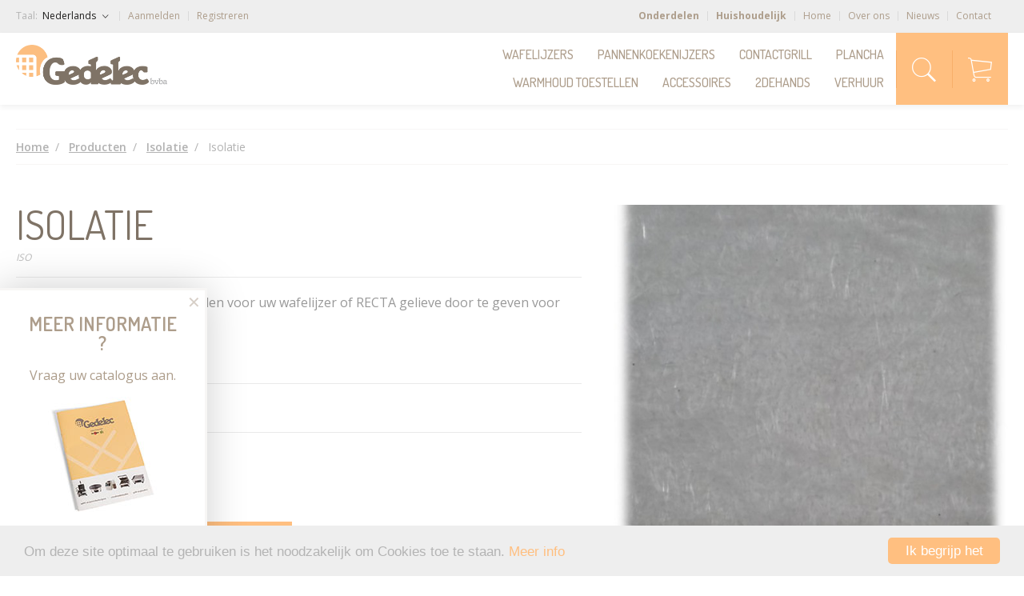

--- FILE ---
content_type: text/html;charset=UTF-8
request_url: https://www.gedelecshop.com/nl/producten/onderdelen/isolatie/isolatie/
body_size: 4959
content:
<!doctype html>
<html lang="nl">
<head>
	<meta charset="utf-8">
			<link rel="canonical" href="https://www.gedelecshop.com/nl/producten/onderdelen/isolatie/isolatie/"/>
	
				<title>Isolatie - Online Bestellen / Kopen - Gedelec</title>
    
		<meta name="description" content="Online bestellen / kopen Isolatie. Indien u isolatie wenst te bestellen voor uw wafelijzer of RECTA gelieve door te geven voor welk toestel.&nbsp;..."/>

	<meta property="og:type" content="article"/>
<meta property="og:site_name" content="Gedelec - Professionele wafelijzers sinds 1958"/>
<meta property="og:title" content="Isolatie - Online Bestellen / Kopen - Gedelec"/>
<meta property="og:description" content="Online bestellen / kopen Isolatie. Indien u isolatie wenst te bestellen voor uw wafelijzer of RECTA gelieve door te geven voor welk toestel.&nbsp;..."/>
<meta property="og:url" content="https://www.gedelecshop.com/nl/producten/onderdelen/isolatie/isolatie/"/>		<meta property="og:image" content="https://www.gedelecshop.com/media/img/products/ISO.jpg?type=resize&amp;w=900&amp;h=900"/>
<meta property="og:image" content="https://www.gedelecshop.com/media/img/tinypngopt/gebelec-logo@2x.png"/>	<meta name="viewport" content="width=device-width, initial-scale=1"><meta name="format-detection" content="telephone=no">
<meta name="robots" content="all">
<link rel="shortcut icon"    href="/modules/site/favicon.ico?v1" type="image/x-icon">
<link rel="apple-touch-icon" href="/modules/site/apple-touch-icon.png">
<link rel="apple-touch-icon" href="/modules/site/apple-touch-icon-57x57.png" sizes="57x57">
<link rel="apple-touch-icon" href="/modules/site/apple-touch-icon-72x72.png" sizes="72x72">
<link rel="apple-touch-icon" href="/modules/site/apple-touch-icon-76x76.png" sizes="76x76">
<link rel="apple-touch-icon" href="/modules/site/apple-touch-icon-114x114.png" sizes="114x114">
<link rel="apple-touch-icon" href="/modules/site/apple-touch-icon-120x120.png" sizes="120x120">
<link rel="apple-touch-icon" href="/modules/site/apple-touch-icon-144x144.png" sizes="144x144">
<link rel="apple-touch-icon" href="/modules/site/apple-touch-icon-152x152.png" sizes="152x152">
<link rel="apple-touch-icon" href="/modules/site/apple-touch-icon-180x180.png" sizes="180x180">	<link href="//fonts.googleapis.com/css?family=Open+Sans:400,600,700%7CDosis:400,500,600" rel="stylesheet" property="stylesheet">
	<link href="/modules/site/media/css/critical.min.css" rel="stylesheet" property="stylesheet">
	<link rel="stylesheet" href="https://cdn.jsdelivr.net/gh/fancyapps/fancybox@3.5.7/dist/jquery.fancybox.min.css" />
	<link rel="stylesheet" type="text/css" href="//cdn.jsdelivr.net/npm/slick-carousel@1.8.1/slick/slick.css"/>

	
		<script>//https://github.com/filamentgroup/loadCSS > The current state-of-the-art of loading CSS
			!function(e){"use strict"
			var n=function(n,t,o){function i(e){return f.body?e():void setTimeout(function(){i(e)})}var d,r,a,l,f=e.document,s=f.createElement("link"),u=o||"all"
			return t?d=t:(r=(f.body||f.getElementsByTagName("head")[0]).childNodes,d=r[r.length-1]),a=f.styleSheets,s.rel="stylesheet",s.href=n,s.media="only x",i(function(){d.parentNode.insertBefore(s,t?d:d.nextSibling)}),l=function(e){for(var n=s.href,t=a.length;t--;)if(a[t].href===n)return e()
			setTimeout(function(){l(e)})},s.addEventListener&&s.addEventListener("load",function(){this.media=u}),s.onloadcssdefined=l,l(function(){s.media!==u&&(s.media=u)}),s}
			"undefined"!=typeof exports?exports.loadCSS=n:e.loadCSS=n}("undefined"!=typeof global?global:this)
		</script>
	
	
		<script>loadCSS("/modules/site/media/css/style.min.css?v5");</script>
	
	<!-- Begin Cookie Consent plugin by Silktide - http://silktide.com/cookieconsent -->
	<script>
		window.cookieconsent_options = {
			"message"	: "Om deze site optimaal te gebruiken is het noodzakelijk om Cookies toe te staan.",
			"dismiss"	: "Ik begrijp het",
			"learnMore"	: "Meer info",
			"link"		: "/nl/klantenservice/cookies/",
			"theme"		: "dark-bottom"
		};
	</script>
	<script>
    (function(i,s,o,g,r,a,m){i['GoogleAnalyticsObject']=r;i[r]=i[r]||function(){
                (i[r].q=i[r].q||[]).push(arguments)},i[r].l=1*new Date();a=s.createElement(o),
            m=s.getElementsByTagName(o)[0];a.async=1;a.src=g;m.parentNode.insertBefore(a,m)
    })(window,document,'script','https://www.google-analytics.com/analytics.js','ga');
    ga('create', 'UA-87327169-1', 'auto');
    ga('send', 'pageview');
</script>


	<!-- Facebook Pixel Code -->

<!-- Facebook Verification Code -->
<meta name="facebook-domain-verification" content="eo7ve9v0ekktk8vtrdh6p71e0fitpw" />


<script>

    !function(f,b,e,v,n,t,s)

            {if(f.fbq)return;n=f.fbq=function(){n.callMethod?

            n.callMethod.apply(n,arguments):n.queue.push(arguments)};

            if(!f._fbq)f._fbq=n;n.push=n;n.loaded=!0;n.version='2.0';

            n.queue=[];t=b.createElement(e);t.async=!0;

            t.src=v;s=b.getElementsByTagName(e)[0];

            s.parentNode.insertBefore(t,s)}(window, document,'script',

        'https://connect.facebook.net/en_US/fbevents.js');

    fbq('init', '276961466640664');

    fbq('track', 'PageView');

</script>

<noscript><img height="1" width="1" style="display:none"

               src="https://www.facebook.com/tr?id=276961466640664&ev=PageView&noscript=1"

    /></noscript>

<!-- End Facebook Pixel Code --></head><body id="top" class="is-computer lay2640">

<nav id="menu" style="display:none;">
	<div class="nav-icon">
		<span></span><span></span><span></span><span></span><span></span><span></span>
	</div>
	<p class="title main">Gedelec Menu</p>
	<ul   ><li><a class='' href='/nl/producten/onderdelen/'>Onderdelen</a></li><li><a class='' href='/nl/producten/huishoudelijk/'>Huishoudelijk</a></li><li><a class='' href='/nl/home/'>Home</a></li><li><a class='' href='/nl/over-ons/'>Over ons</a></li><li><a class='' href='/nl/nieuws/'>Nieuws</a></li><li><a class='' href='/nl/contact/'>Contact</a></li><li><a class='' href='/nl/klantenservice/'></a></li></ul><hr /><ul>
					<li>
				<a href="/nl/aanmelden/">
					Aanmelden
				</a>
			</li><li>
				<a href="/nl/registratie/">
					Registreren
				</a>
			</li>
			</ul>
	<p class="title">Categories</p>
	<ul   class="menu"  ><li><a class='' href='/nl/producten/wafelijzers/'>Wafelijzers</a></li><li><a class='' href='/nl/producten/pannenkoekenijzers/'>Pannenkoekenijzers</a></li><li><a class='' href='/nl/producten/contactgrill/'>Contactgrill</a></li><li><a class='' href='/nl/producten/plancha/'>Plancha</a></li><li><a class='' href='/nl/producten/warmhoud-toestellen/'>Warmhoud toestellen</a></li><li><a class='' href='/nl/producten/accessoires/'>Accessoires</a></li><li><a class='' href='/nl/producten/2dehands/'>2dehands</a></li><li><a class='' href='/nl/producten/verhuur/'>Verhuur</a></li></ul>
</nav>
<div id="wrapper">
	<div class="infopop hide1023">
		<a class="close">&#x2715;</a><a class="open"><img src="/modules/site/media/img/ico-person-show.jpg" alt="show info" width="50" height="50"></a>
		<h3>Meer informatie ?</h3>
		<p>Vraag uw catalogus aan.</p>
		<p>&nbsp;<img src="/media/img/pics/original/brochure-nl.jpg"></p>
		<p class="links">
			<a class="knop full" href="/nl/gedelec/catalogus-of-bezoek/">Contacteer ons</a>
		</p>
	</div>
	<header class="no-blinking">
	<div class="header-top">
		<div class="container">
			<div class="row">
				<div class="col5">
					<div class="langs">
						<p>
							<span class="hide1023">Taal:&nbsp;</span><a class="langactive ionic">
																	Nederlands
															</a>
						</p><ul class="langmenu">
														<li><a href="/fr/">Français</a></li>							<li><a href="/en/">English</a></li>						</ul>
					</div><nav class="main right-side">
						<ul>
															<li>
									<a href="/nl/aanmelden/">
										Aanmelden
									</a>
								</li><li>
									<a href="/nl/registratie/">
										Registreren
									</a>
								</li>
													</ul>
					</nav>
				</div><div class="col7 text-right hide767 hide1023 other-side">
					<nav class="main"><ul   ><li><a class='' href='/nl/producten/onderdelen/'>Onderdelen</a></li><li><a class='' href='/nl/producten/huishoudelijk/'>Huishoudelijk</a></li><li><a class='' href='/nl/home/'>Home</a></li><li><a class='' href='/nl/over-ons/'>Over ons</a></li><li><a class='' href='/nl/nieuws/'>Nieuws</a></li><li><a class='' href='/nl/contact/'>Contact</a></li><li><a class='' href='/nl/klantenservice/'></a></li></ul></nav>
				</div><!--
				<a class="spareparts" href="">
									</a>-->
			</div>
		</div>
	</div><div class="header-bot">
		<div class="container">
			<div class="row no-margins no-change">
								<div class="col3">
					<a class="logo" href="/nl/" title="home - Gedelec">
						<img class="responsive" src="/modules/site/media/img/tinypngopt/gebelec-logo@2x.png" alt="Professionele wafelijzers sinds 1958 - Gedelec" width="189" height="50">
					</a>
				</div><div class="col9 text-right">
					<a id="basketwrapper" class="cart ionic" href="/nl/winkelmandje/">
						<span class="count">
</span>					</a><a class="search ionic"></a><nav class="cats hide1023"><ul   class="menu"  ><li><a class='' href='/nl/producten/wafelijzers/'>Wafelijzers</a></li><li><a class='' href='/nl/producten/pannenkoekenijzers/'>Pannenkoekenijzers</a></li><li><a class='' href='/nl/producten/contactgrill/'>Contactgrill</a></li><li><a class='' href='/nl/producten/plancha/'>Plancha</a></li><li><a class='' href='/nl/producten/warmhoud-toestellen/'>Warmhoud toestellen</a></li><li><a class='' href='/nl/producten/accessoires/'>Accessoires</a></li><li><a class='' href='/nl/producten/2dehands/'>2dehands</a></li><li><a class='' href='/nl/producten/verhuur/'>Verhuur</a></li></ul></nav><div id="nav-icon2" class="nav-icon">
						<span></span><span></span><span></span><span></span><span></span><span></span>
					</div>
				</div>
			</div>
		</div>
	</div><div class="header-search">
		<div class="container">
			<form class="row no-margins no-change" name="frm-search" method="GET" action="/nl/producten/" accept-charset="utf-8">
				<div class="col10">
					<p>
						<input type="search" name="s" value="" class="required" placeholder="Zoek producten...">
					</p>
				</div><div class="col2">
					<p><input class="knop full no-blinking" type="submit" value="Zoeken"></p>
				</div>
			</form>
		</div>
	</div>
</header>			<div class="container">	<div class="row breadcrumbs">
		<div class="col12">
			<ul itemscope itemtype="http://schema.org/BreadcrumbList"><li itemprop="itemListElement" itemscope itemtype="http://schema.org/ListItem"><a href="/nl/" itemprop="item"><span itemprop="name">Home</span></a><meta itemprop="position" content="1" /></li>									<li itemprop="itemListElement" itemscope itemtype="http://schema.org/ListItem"><a href="/nl/producten/" title="Producten" itemprop="item"><span itemprop="name">Producten</span></a><meta itemprop="position" content="2" /></li>																										<li itemprop="itemListElement" itemscope itemtype="http://schema.org/ListItem"><a href="/nl/producten/onderdelen/isolatie/" title="Isolatie" itemprop="item"><span itemprop="name">Isolatie</span></a><meta itemprop="position" content="3" /></li>				<li><span class="current">Isolatie</span></li></ul>
		</div>
	</div>
</div>		<main class="product">
					<div class="container">
	<div class="item row productdetail" itemscope="" itemtype="http://schema.org/Product">
		<div class="col7">
			<h1 itemprop="name" title="ISO">Isolatie<span style="display: block;font-size: 12px;padding-top: 10px;font-family: 'Open Sans',sans-serif;color: #bbb;font-style: italic;">ISO</span></h1>			<hr />
			<meta itemprop="description" content=" Indien u isolatie wenst te bestellen voor uw wafelijzer of RECTA gelieve door te geven voor welk toestel.&nbsp;    " />			<div class="itemtext">
				<p>Indien u isolatie wenst te bestellen voor uw wafelijzer of RECTA gelieve door te geven voor welk toestel.&nbsp;</p><p><br></p>
			</div>
			<hr />
			<p>
				<span style="color:green;">
											Leveringstermijn 24/48u
									</span>
			</p>
			<hr />
			<div class="productprice" itemprop="offers" itemtype="http://schema.org/Offer">
				<meta itemprop="priceCurrency" content="EUR" />
				<meta itemprop="price" content="25.00" />
				<meta itemprop="itemCondition" itemtype="http://schema.org/OfferItemCondition" content="http://schema.org/NewCondition"/>

				<input type="hidden" id="ourprice" name="ourprice" value="25" />

																												<p class="price mb-0">
											&euro;&nbsp;25,00
															</p>
				<p class="price-extra mb-0">
					<meta itemprop="availability" content="http://schema.org/InStock"/>
					<span style="color:green;">In voorraad</span>

					<span style="color:#b6b6b6;">
						Excl. BTW					</span>
				</p>
				<p class="d-block" style="margin-top: -10px;">
					<span style="font-size:12px;color:#b6b6b6;">
						&euro;&nbsp;30.25 Incl. BTW
					</span>
				</p>
			</div>
			<p class="productactions">
				<a class="knop full add-to-cart addProduct ionic" data-product="204">
					Voeg toe aan winkelmandje
				</a>
								<a class="question" href="/nl/contact/?info=Meer%20info%20over%20Isolatie">
					Vragen ?<br /><span class="orange">Contacteer ons</span>
				</a>
			</p>
					</div><div class="col5">
						
															<div class="slick-slider slick-item">
											<div>
							<a href="/media/img/products/ISO.jpg" data-fancybox="ISO" data-caption="Isolatie - ISO">
								<img class="responsive-full" src="/media/img/products/ISO.jpg?type=crop&amp;w=610&amp;h=610" alt="ISO - Isolatie" width="610" height="610" />
							</a>
						</div>
									</div>

				<div class="slick-slider-nav">
                    						<div class="slide-grid-item">
							<div class="slide-trigger active" data-slide="0">
								<img class="" src="/media/img/products/ISO.jpg?type=crop&amp;w=100&amp;h=100" alt="ISO - Isolatie" width="100" height="100" />
							</div>
						</div>
                    				</div>
					</div>
	</div>
</div>



			</main>
	<footer>
	<div class="footer-top">
		<div class="container">
			<div class="row pijlers-nl"><div class="col4"><p><img class="responsive" src="/modules/site/media/img/tinypngopt/ico-fgamma@2x.png" alt="ico" height="65">Ruim assortiment</p></div><div class="col4 text-center"><p><img class="responsive" src="/modules/site/media/img/tinypngopt/ico-fservice@2x.png" alt="ico" height="65"><span>Top service na verkoop</span></p></div><div class="col4 text-center"><p><img class="responsive" src="/modules/site/media/img/tinypngopt/ico-fdealers@2x.png" alt="ico" height="65">Altijd verdelers in de buurt</p></div></div>
		</div>
	</div>
	<div class="footer-mid">
		<div class="container">
			<div class="row"><div class="col3"><p class="title">Meer over Gedelec</p><nav><ul   ><li><a class='' href='/nl/contact/'>Contacteer ons</a></li><li><a class='' href='/nl/gedelec/catalogus-of-bezoek/'>Showroom</a></li><li><a class='' href='/nl/over-ons/'>Over ons</a></li><li><a class='' href='/nl/nieuws/'>Laatste nieuwtjes</a></li><li><a class='' href='/nl/gedelec/onderhoud/'>Onderhoud</a></li></ul></nav></div><div class="col3"><p class="title">Ons aanbod</p><nav><ul   class="menu"  ><li><a class='' href='/nl/producten/wafelijzers/'>Wafelijzers</a></li><li><a class='' href='/nl/producten/pannenkoekenijzers/'>Pannenkoekenijzers</a></li><li><a class='' href='/nl/producten/contactgrill/'>Contactgrill</a></li><li><a class='' href='/nl/producten/plancha/'>Plancha</a></li><li><a class='' href='/nl/producten/warmhoud-toestellen/'>Warmhoud toestellen</a></li><li><a class='' href='/nl/producten/accessoires/'>Accessoires</a></li><li><a class='' href='/nl/producten/2dehands/'>2dehands</a></li><li><a class='' href='/nl/producten/verhuur/'>Verhuur</a></li></ul></nav></div><div class="col3"><p class="title">Klantenservice</p><nav><ul   ><li><a class='' href='/nl/klantenservice/garantie/'>Garantie</a></li><li><a class='' href='/nl/klantenservice/algemene-voorwaarden/'>Algemene voorwaarden</a></li><li><a class='' href='/nl/klantenservice/privacy-policy/'>Privacy Policy</a></li><li><a class='' href='/nl/klantenservice/cookies/'>Cookies</a></li><li><a class='' href='/nl/klantenservice/transportkosten/'>Transportkosten</a></li></ul></nav></div><div class="col3"><p class="title">Blijf op de hoogte</p><ul class="social">
									<li>
										<a href="//www.facebook.com/gedelec" target="_blank" title="Facebook"><i class="socicon-facebook"></i></a>
									</li><li>
										<a href="https://twitter.com/MattMoerenhout" target="_blank" title="Twitter"><i class="socicon-twitter"></i></a>
									</li><li>
										<a href="//be.linkedin.com/in/matthieu-moerenhout-69588551" target="_blank" title="LinkedIn"><i class="socicon-linkedin"></i></a>
									</li><li>
										<a href="//www.pinterest.com/gedelec0812/" target="_blank" title="Pinterest"><i class="socicon-pinterest"></i></a>
									</li>
								</ul></div></div>
		</div>
	</div>
	<div class="footer-bot">
		<div class="container">
			<div class="row no-float"><div class="col6"><p>Copyright &copy; 2026 GEDELEC All rights reserved</p></div><div class="col6 text-right"><p><a href="/nl/disclaimer/">Disclaimer</a>|<a href="http://www.boa.be" title="Webdesign by BOA" target="_blank">Webdesign by BOA</a></p></div></div>
		</div>
	</div>
</footer></div>
<!--[if !IE]>-->
	<script src="//code.jquery.com/jquery-2.0.0.min.js"></script>
<!--<![endif]--><!--[if lte IE 9]>
	<script src="https://code.jquery.com/jquery-1.11.2.min.js"></script>
	<script src="/modules/site/media/js/jquery.placeholder.min.js" defer></script>
<![endif]-->
<script src="//ajax.aspnetcdn.com/ajax/jquery.validate/1.11.1/jquery.validate.min.js" defer></script>
<script type="text/javascript" src="//cdn.jsdelivr.net/npm/slick-carousel@1.8.1/slick/slick.min.js"></script>
<script src="https://cdn.jsdelivr.net/gh/fancyapps/fancybox@3.5.7/dist/jquery.fancybox.min.js"></script>

<script src="//cdnjs.cloudflare.com/ajax/libs/slideout/0.1.12/slideout.min.js" defer></script>
<script src="/modules/site/media/js/jquery.functions.js?v5" defer></script>
<script src="/modules/site/media/js/dist/jquery.functions.shop.js?v5" defer></script>
</body></html>

--- FILE ---
content_type: application/javascript
request_url: https://www.gedelecshop.com/modules/site/media/js/dist/jquery.functions.shop.js?v5
body_size: 2385
content:
function setup_addListProduct(){$(".productlist").length>0&&$(".productlist").on("click",".addListProduct",function(t){t.preventDefault();addProduct($(this).attr("data-product"),1)})}function setup_addProduct(){$(".productlist").length>0&&$(".productlist").on("click",".addListProduct",function(t){addProduct($(this).attr("data-product"),1)}),$(".productactions").length>0&&$(".productactions").on("click",".addProduct",function(t){addProduct($(this).attr("data-product"),1)})}function addProduct(t,e){$.ajax({dataType:"html",data:{m:"addProduct",product:t,number:e},complete:function(t){var e=t.responseText;-1==e.indexOf("3")&&-1==e.indexOf("stock")?shout(t.responseText,1e3,"green"):shout(t.responseText,2e3,"red"),getBox()}})}function getBox(){ie8?location.reload():$.ajax({dataType:"html",data:{m:"getBox"},complete:function(t){$("#basketwrapper").html(t.responseText)}})}function setup_productNumberChange(){$(".productNumberChange").length>0&&($("#overviewtabelwrapper").on("change",".productNumberChange",function(t){var e=$(this).attr("data-product"),a=$(this).val();$.ajax({data:{m:"updateCartRow",product:e,number:a},complete:function(t){var e=t.responseText;-1==e.indexOf("3")&&-1==e.indexOf("stock")||shout(t.responseText,1e3,"red"),getOverviewTable()}})}),$("#overviewtabelwrapper").on("click",".delCartRow",function(t){t.preventDefault(),removeItem($(this).attr("data-row"))}))}function getOverviewTable(){$.ajax({dataType:"html",data:{m:"getOverviewTable"},complete:function(t){$("#overviewtabelwrapper").html(t.responseText),$("#overviewtabelwrapper input[type=number]").number()}})}function removeItem(t){$.ajax({dataType:"html",data:{m:"removeItem",rowindex:t},complete:function(t){shout(t.responseText,1e3,"green"),getBox(),getOverviewTable()}})}function setup_checkout(){$(".checkoutStep").length>0&&$(".checkoutStep").on("click",function(t){t.preventDefault();var e=$(this).attr("data-type"),a=$(this).attr("data-step"),o=$(this);switch(a){case"2":handleCheckout2(o,e);break;case"3":handleCheckout3(o,e)}})}function handleCheckout2(t,e){if("normalDelivery"==e){var a=$("#remark_text").val(),o=$("#deliverySelect").val();$.ajax({dataType:"html",data:{m:"setDelivery",type:"normal",address:o,remark:a},complete:function(e){window.location=t.attr("href")}})}"kialaDelivery"==e&&$.ajax({dataType:"html",data:{m:"checkKiala"},complete:function(e){1==e.responseText?window.location=t.attr("href"):shout(e.responseText,2e3,"red")}}),"pickupDelivery"==e&&$.ajax({dataType:"html",data:{m:"setDelivery",type:"pickup"},complete:function(e){window.location=t.attr("href")}})}$(function(){setup_addProduct(),setup_productNumberChange(),setup_checkout()});

--- FILE ---
content_type: application/javascript
request_url: https://www.gedelecshop.com/modules/site/media/js/jquery.functions.js?v5
body_size: 19677
content:
var $root, ie8, lang;
var scr_width = window.innerWidth || document.documentElement.clientWidth;

var alertBox;
var alertCnt = 0;

var slideout = new Slideout({
	'panel'		: document.getElementById('wrapper'),
	'menu'		: document.getElementById('menu'),
	'padding'	: 256,
	'tolerance'	: 70,
	'touch'		: false
});

$(function() {
	'use strict';

	$root = $('html, body'); lang = $('html').prop('lang'); if($('html').hasClass('ie8')) ie8 = true;

	$.ajaxSetup({ //default ajax settings
		url	: '/ajax/',
		type: 'POST',
		data: {
			lang: lang
		}
	});

	$('body').imagesLoaded()
		.fail(function() { defaults.setup(); })
		.done(function(instance) { defaults.setup(); });

	if($().number) {
		$("input[type=number]").number();
	}

	if ($().placeholder) {
		$('input, textarea').placeholder();
	}

	$('.nav-icon').on('click', function()
	{
		if($('.nav-icon').hasClass('open')) {
			$('.nav-icon').toggleClass('open');
			slideout.toggle();
		} else {
			$('.nav-icon').toggleClass('open');
			setTimeout(function () {
				slideout.toggle();
			}, 300);
		}
	});

	$('header').on('click', '.search', function()
	{
		$(this).toggleClass('active');
		$('input[name="s"]').focus();
		$('.header-search').toggleClass('show');
	});

	$('.infopop')
		.on('click', '.open', function()
		{
			$('.infopop').toggleClass('show');
		})
		.on('click', '.close', function()
		{
			$('.infopop').removeClass('show');
		});

	if($().gridalicious)
	{
		$(".gridalicious").gridalicious({
			animate				: !0,
			selector			: ".col-3",
			width				: 340,
			gutter				: 0,
			animationOptions	: {queue:!0, speed:200, duration:300, effect:"fadeInOnAppear"}
		});
	}

	//GM autocomplete

	var autocomplete;

	if($('#dealersPcode').length)
	{
		$('form[name="frm-dealer"]').on('keyup keypress', function(e)
		{
			var keyCode = e.keyCode || e.which;

			if(keyCode === 13)
			{
				var firstResult = $(".pac-container .pac-item:first").text();

				if(firstResult) {
					var stringMatched = $(".pac-container .pac-item:first").find(".pac-item-query").text();
					firstResult = firstResult.replace(stringMatched, stringMatched+" ");
					//console.log(firstResult);
					$('input[name="dealer[pcode]"]').val(firstResult);
				} else {
					e.preventDefault();
					return false;
				}
			}
		}); //console.log('start');
		autocomplete = new google.maps.places.Autocomplete((document.getElementById('dealersPcode')), {
			types: ['geocode'],
		//	types: ['(cities)'],
			componentRestrictions: {
				country: $('select[name="dealer[country]"] option:selected').data('code2')
			}
		});
		autocomplete.addListener('place_changed', function()
		{
			var place = autocomplete.getPlace();
			//console.log(place);

			if(!place.geometry) { //User entered the name of a Place that was not suggested and pressed the Enter key, or the Place Details request failed.
			//	window.alert("No details available for input: '"+ place.name +"'");
				return;
			} else { //console.log(place.geometry.location.lat() +'/'+ place.geometry.location.lng());
				$('input[name="dealer[lat]"]').val(place.geometry.location.lat());
				$('input[name="dealer[lng]"]').val(place.geometry.location.lng());
			}
		});
		$('select[name="dealer[country]"]').on('change', function()
		{
			$('input[name="dealer[lat]"], input[name="dealer[lng]"], input[name="dealer[pcode]"]').val('');

			autocomplete.setComponentRestrictions({
				country: $('select[name="dealer[country]"] option:selected').data('code2')
			});

		});
		google.maps.event.addDomListener(window, 'load', initialize);
	}

	/**
	 * BASE stuff
	 */
	checkAlerts();		//check for alerts and shout them
	setShowTarget();	//set links with class 'showtargetbtn' and 'hidetargetbtn'
});

var defaults = (function() {
	'use strict';

	var setup = function()
	{
		resize(); window.onresize = resize;
		scroll(); window.onscroll = scroll;

		setup_slick();
		setup_forms();

		if(sessionStorage.firsttimepop == 1) {
			setTimeout(function() { $('.infopop').addClass('fade-in'); }, 1000);
		} else {
			sessionStorage.firsttimepop = 1;
			setTimeout(function() { $('.infopop').addClass('fade-in show'); }, 2000);
		}
	};
	var resize = function()
	{
		//console.log('resizing');

		scr_width = window.innerWidth || document.documentElement.clientWidth;
	};
	var scroll = function()
	{
		//console.log('scrolling');
	};

	return { setup: setup, resize: resize, scroll: scroll };
})();

/**
 * SETUP
 */
function setup_slick() {
	'use strict';

	if ($().slick)
	{
		//home banner
		$('.slick-home').on('init', function(event, slick) {
			$(slick.$slides[0]).find('.banner-txt').addClass('fade-in');
		});
		$('.slick-home').slick({
			arrows			: false,
		//	autoplay		: true,
		//	autoplaySpeed	: 5000,
		//	infinite		: false
		});
		$('.slick-home').on('beforeChange', function(event, slick, currentSlide, nextSlide) {
			$('.banner-txt').removeClass('fade-in');
		});
		$('.slick-home').on('afterChange', function(event, slick, currentSlide)
		{
			var current = $(slick.$slides[currentSlide]).data('index');

			$(slick.$slides[currentSlide]).find('.banner-txt').addClass('fade-in');
		});

		//item slider
		$('.slick-item').slick({
			arrows			: false,
			autoplay		: true,
			autoplaySpeed	: 3000,
			adaptiveHeight	: true
		});

        $('.slick-item').on('afterChange', function(event, slick, currentSlide, nextSlide){
            $('.slide-trigger').removeClass('active');

            var slideIndex = $(".slide-trigger[data-slide='" + currentSlide + "']");

            slideIndex.addClass('active');
        });

        $('.slick-slider-nav').on('click', '.slide-trigger', function () {
        	$('.slide-trigger').removeClass('active');
			var slideIndex = $(this).data('slide');

            $('.slick-item').slick('slickGoTo', slideIndex);
            $(this).addClass('active');
        });
	}
}

function setup_forms()
{
	if($('form').length)
	{
		jQuery.validator.setDefaults({
			errorPlacement	: function(a,b){},
			onkeyup			: false,
			ignoreTitle		: true,
			rules			: {
				'login[password]'			: { minlength: 8 },
				'passwordChange[current]'	: { minlength: 8 },
				'passwordChange[new]'		: { minlength: 8 },
				'passwordChange[confirm]'	: { equalTo: '#passwordChange_new' },
				's'							: { minlength: 3 },
				'editAccount[company]'		: {
					required: {
						depends: function(element) {
							return $('input[name="editAccount[btw]"]').val().length > 0;
						}
					}
				},
				'editAccount[btw]'			: {
					required: {
						depends: function(element) {
							return $('input[name="editAccount[company]"]').val().length > 0;
						}
					}
				}
			}
		});
		//$('form input:first').focus();
//base
		$('form[name="frm-contact"]').validate({
			submitHandler: function(form) { form.submit(); }
		});
		$('form[name="frm-search"]').validate({
			submitHandler: function(form) { form.submit(); }
		});
		$('form[name="frm-newsletter"]').validate({
			submitHandler: function(form) { form.submit(); }
		});
		/*$('form[name="frm-dealer"]').validate({
			submitHandler: function(form)
			{	//form.submit();
				$.ajax({
					dataType	: 'html',
					data		: {
						m		: 'getDealers',
						country	: $(form).find('select[name="dealer[country]"]').val(),
						pcode	: $(form).find('input[name="dealer[pcode]"]').val(),
						radius	: $(form).find('select[name="dealer[radius]"]').val(),
						lat		: $(form).find('input[name="dealer[lat]"]').val(),
						lng		: $(form).find('input[name="dealer[lng]"]').val()
					},
					complete	: function(data)
					{
						var answer = data.responseText;
						$("#result-dealers").html(answer);
					}
				});
			}
		});*/
//user
		$('form[name="frm-login"]').validate({
			submitHandler: function(form) { form.submit(); }
		});
		$('form[name="frm-register"]').validate({
			submitHandler: function(form) { form.submit(); }
		});
		$('form[name="frm-password-forget"]').validate({
			submitHandler: function(form) { form.submit(); }
		});
//account
		$('form[name="frm-password-change"]').validate({
			submitHandler: function(form) { form.submit(); }
		});
		$('form[name="frm-facturation"]').validate({
			submitHandler: function(form) { form.submit(); }
		});
		$('form[name="frm-delivery"]').validate({
			submitHandler: function(form) { form.submit(); }
		});
	}
}

/**
 * STUFF
 */
function checkAlerts()
{
	if($('#alerts').length)
	{
		$('#alerts p').each(function(key)
		{
			var type = $(this).attr('class');
			var text = $(this).text();

			setTimeout(function() { shout(text,5000,type); }, key*1000);
		});
	}
}
function shout(text, delay, type)
{
	//console.log(text);
	var cl = '';

	alertCnt++; //rise alert counter

	if(type) {
		var cl = ' class="'+ type +'"';
	}

	if(!alertBox) {
		$('body').append('<div id="alertBox" class="alertBox" />');
		alertBox = $('#alertBox');
	}

	alertBox.append('<div'+ cl +' id="alert'+ alertCnt +'"><p>'+ text +'</p></div>');

	var alert = $('#alert'+alertCnt);
	alert.hide().fadeIn('slow');

	setTimeout(function() {
		alert.animate({'opacity':0}, 'slow', function() { $(this).remove(); }); //,'height':0,'border-width':0,'margin':0
	}, delay);
}

function setShowTarget()
{
	$('main').on('click', '.showtargetbtn', function(e)
	{
		//e.preventDefault();

		var parent = $(this).parent();
		var showtarget = parent.parent().find('>.showtarget');

		parent.hide('fast');

		showtarget.hide().removeClass('hidden').show('fast');

		//return false;
	})
	$('main').on('click', '.hidetargetbtn', function(e)
	{
		//e.preventDefault();

		var showtarget = $(this).parents('.showtarget:first');
		var container = showtarget.parent();
		var showtargetbtn = container.find('.showtargetbtn').parent();

		showtargetbtn.hide().removeClass('hidden').show('fast');

		showtarget.hide('fast');

		//return false;
	});
}

/**
 * PLUGINS
 *
 * > easeOutExpo
 * > imagesLoaded
 * > cookie warning
 */
$.extend($.easing, {
	easeOutExpo: function (e, f, a, h, g) {
		return (f === g) ? a + h : h * (-Math.pow(2, -10 * f / g) + 1) + a;
	}
});
//imagesLoaded PACKAGED v4.1.1
!function(t,e){"function"==typeof define&&define.amd?define("ev-emitter/ev-emitter",e):"object"==typeof module&&module.exports?module.exports=e():t.EvEmitter=e()}("undefined"!=typeof window?window:this,function(){function t(){}var e=t.prototype;return e.on=function(t,e){if(t&&e){var i=this._events=this._events||{},n=i[t]=i[t]||[];return-1==n.indexOf(e)&&n.push(e),this}},e.once=function(t,e){if(t&&e){this.on(t,e);var i=this._onceEvents=this._onceEvents||{},n=i[t]=i[t]||{};return n[e]=!0,this}},e.off=function(t,e){var i=this._events&&this._events[t];if(i&&i.length){var n=i.indexOf(e);return-1!=n&&i.splice(n,1),this}},e.emitEvent=function(t,e){var i=this._events&&this._events[t];if(i&&i.length){var n=0,o=i[n];e=e||[];for(var r=this._onceEvents&&this._onceEvents[t];o;){var s=r&&r[o];s&&(this.off(t,o),delete r[o]),o.apply(this,e),n+=s?0:1,o=i[n]}return this}},t}),function(t,e){"use strict";"function"==typeof define&&define.amd?define(["ev-emitter/ev-emitter"],function(i){return e(t,i)}):"object"==typeof module&&module.exports?module.exports=e(t,require("ev-emitter")):t.imagesLoaded=e(t,t.EvEmitter)}(window,function(t,e){function i(t,e){for(var i in e)t[i]=e[i];return t}function n(t){var e=[];if(Array.isArray(t))e=t;else if("number"==typeof t.length)for(var i=0;i<t.length;i++)e.push(t[i]);else e.push(t);return e}function o(t,e,r){return this instanceof o?("string"==typeof t&&(t=document.querySelectorAll(t)),this.elements=n(t),this.options=i({},this.options),"function"==typeof e?r=e:i(this.options,e),r&&this.on("always",r),this.getImages(),h&&(this.jqDeferred=new h.Deferred),void setTimeout(function(){this.check()}.bind(this))):new o(t,e,r)}function r(t){this.img=t}function s(t,e){this.url=t,this.element=e,this.img=new Image}var h=t.jQuery,a=t.console;o.prototype=Object.create(e.prototype),o.prototype.options={},o.prototype.getImages=function(){this.images=[],this.elements.forEach(this.addElementImages,this)},o.prototype.addElementImages=function(t){"IMG"==t.nodeName&&this.addImage(t),this.options.background===!0&&this.addElementBackgroundImages(t);var e=t.nodeType;if(e&&d[e]){for(var i=t.querySelectorAll("img"),n=0;n<i.length;n++){var o=i[n];this.addImage(o)}if("string"==typeof this.options.background){var r=t.querySelectorAll(this.options.background);for(n=0;n<r.length;n++){var s=r[n];this.addElementBackgroundImages(s)}}}};var d={1:!0,9:!0,11:!0};return o.prototype.addElementBackgroundImages=function(t){var e=getComputedStyle(t);if(e)for(var i=/url\((['"])?(.*?)\1\)/gi,n=i.exec(e.backgroundImage);null!==n;){var o=n&&n[2];o&&this.addBackground(o,t),n=i.exec(e.backgroundImage)}},o.prototype.addImage=function(t){var e=new r(t);this.images.push(e)},o.prototype.addBackground=function(t,e){var i=new s(t,e);this.images.push(i)},o.prototype.check=function(){function t(t,i,n){setTimeout(function(){e.progress(t,i,n)})}var e=this;return this.progressedCount=0,this.hasAnyBroken=!1,this.images.length?void this.images.forEach(function(e){e.once("progress",t),e.check()}):void this.complete()},o.prototype.progress=function(t,e,i){this.progressedCount++,this.hasAnyBroken=this.hasAnyBroken||!t.isLoaded,this.emitEvent("progress",[this,t,e]),this.jqDeferred&&this.jqDeferred.notify&&this.jqDeferred.notify(this,t),this.progressedCount==this.images.length&&this.complete(),this.options.debug&&a&&a.log("progress: "+i,t,e)},o.prototype.complete=function(){var t=this.hasAnyBroken?"fail":"done";if(this.isComplete=!0,this.emitEvent(t,[this]),this.emitEvent("always",[this]),this.jqDeferred){var e=this.hasAnyBroken?"reject":"resolve";this.jqDeferred[e](this)}},r.prototype=Object.create(e.prototype),r.prototype.check=function(){var t=this.getIsImageComplete();return t?void this.confirm(0!==this.img.naturalWidth,"naturalWidth"):(this.proxyImage=new Image,this.proxyImage.addEventListener("load",this),this.proxyImage.addEventListener("error",this),this.img.addEventListener("load",this),this.img.addEventListener("error",this),void(this.proxyImage.src=this.img.src))},r.prototype.getIsImageComplete=function(){return this.img.complete&&void 0!==this.img.naturalWidth},r.prototype.confirm=function(t,e){this.isLoaded=t,this.emitEvent("progress",[this,this.img,e])},r.prototype.handleEvent=function(t){var e="on"+t.type;this[e]&&this[e](t)},r.prototype.onload=function(){this.confirm(!0,"onload"),this.unbindEvents()},r.prototype.onerror=function(){this.confirm(!1,"onerror"),this.unbindEvents()},r.prototype.unbindEvents=function(){this.proxyImage.removeEventListener("load",this),this.proxyImage.removeEventListener("error",this),this.img.removeEventListener("load",this),this.img.removeEventListener("error",this)},s.prototype=Object.create(r.prototype),s.prototype.check=function(){this.img.addEventListener("load",this),this.img.addEventListener("error",this),this.img.src=this.url;var t=this.getIsImageComplete();t&&(this.confirm(0!==this.img.naturalWidth,"naturalWidth"),this.unbindEvents())},s.prototype.unbindEvents=function(){this.img.removeEventListener("load",this),this.img.removeEventListener("error",this)},s.prototype.confirm=function(t,e){this.isLoaded=t,this.emitEvent("progress",[this,this.element,e])},o.makeJQueryPlugin=function(e){e=e||t.jQuery,e&&(h=e,h.fn.imagesLoaded=function(t,e){var i=new o(this,t,e);return i.jqDeferred.promise(h(this))})},o.makeJQueryPlugin(),o});
//cookie warning
!function(){if(!window.hasCookieConsent){window.hasCookieConsent=!0;var e="cookieconsent_options",t="update_cookieconsent_options",n="cookieconsent_dismissed",i="//cdnjs.cloudflare.com/ajax/libs/cookieconsent2/1.0.9/";if(!(document.cookie.indexOf(n)>-1)){"function"!=typeof String.prototype.trim&&(String.prototype.trim=function(){return this.replace(/^\s+|\s+$/g,"")});var o,s={isArray:function(e){var t=Object.prototype.toString.call(e);return"[object Array]"==t},isObject:function(e){return"[object Object]"==Object.prototype.toString.call(e)},each:function(e,t,n,i){if(s.isObject(e)&&!i)for(var o in e)e.hasOwnProperty(o)&&t.call(n,e[o],o,e);else for(var r=0,c=e.length;c>r;r++)t.call(n,e[r],r,e)},merge:function(e,t){e&&s.each(t,function(t,n){s.isObject(t)&&s.isObject(e[n])?s.merge(e[n],t):e[n]=t})},bind:function(e,t){return function(){return e.apply(t,arguments)}},queryObject:function(e,t){var n,i=0,o=e;for(t=t.split(".");(n=t[i++])&&o.hasOwnProperty(n)&&(o=o[n]);)if(i===t.length)return o;return null},setCookie:function(e,t,n,i,o){n=n||365;var s=new Date;s.setDate(s.getDate()+n);var r=[e+"="+t,"expires="+s.toUTCString(),"path="+o||"/"];i&&r.push("domain="+i),document.cookie=r.join(";")},addEventListener:function(e,t,n){e.addEventListener?e.addEventListener(t,n):e.attachEvent("on"+t,n)}},r=function(){var e="data-cc-event",t="data-cc-if",n=function(e,t,i){return s.isArray(t)?s.each(t,function(t){n(e,t,i)}):void(e.addEventListener?e.addEventListener(t,i):e.attachEvent("on"+t,i))},i=function(e,t){return e.replace(/\{\{(.*?)\}\}/g,function(e,n){for(var i,o,r=n.split("||");o=r.shift();){if(o=o.trim(),'"'===o[0])return o.slice(1,o.length-1);if(i=s.queryObject(t,o))return i}return""})},o=function(e){var t=document.createElement("div");return t.innerHTML=e,t.children[0]},r=function(e,t,n){var i=e.parentNode.querySelectorAll("["+t+"]");s.each(i,function(e){var i=e.getAttribute(t);n(e,i)},window,!0)},c=function(t,i){r(t,e,function(e,t){var o=t.split(":"),r=s.queryObject(i,o[1]);n(e,o[0],s.bind(r,i))})},a=function(e,n){r(e,t,function(e,t){var i=s.queryObject(n,t);i||e.parentNode.removeChild(e)})};return{build:function(e,t){s.isArray(e)&&(e=e.join("")),e=i(e,t);var n=o(e);return c(n,t),a(n,t),n}}}(),c={options:{message:"This website uses cookies to ensure you get the best experience on our website. ",dismiss:"Got it!",learnMore:"More info",link:null,target:"_self",container:null,theme:"light-floating",domain:null,path:"/",expiryDays:365,markup:['<div class="cc_banner-wrapper {{containerClasses}}">','<div class="cc_banner cc_container cc_container--open">','<a href="#null" data-cc-event="click:dismiss" target="_blank" class="cc_btn cc_btn_accept_all">{{options.dismiss}}</a>','<p class="cc_message">{{options.message}} <a data-cc-if="options.link" target="{{ options.target }}" class="cc_more_info" href="{{options.link || "#null"}}">{{options.learnMore}}</a></p>','<a class="cc_logo" target="_blank" href="http://silktide.com/cookieconsent">Cookie Consent plugin for the EU cookie law</a>',"</div>","</div>"]},init:function(){var t=window[e];t&&this.setOptions(t),this.setContainer(),this.options.theme?this.loadTheme(this.render):this.render()},setOptionsOnTheFly:function(e){this.setOptions(e),this.render()},setOptions:function(e){s.merge(this.options,e)},setContainer:function(){this.options.container?this.container=document.querySelector(this.options.container):this.container=document.body,this.containerClasses="",navigator.appVersion.indexOf("MSIE 8")>-1&&(this.containerClasses+=" cc_ie8")},loadTheme:function(e){var t=this.options.theme;-1===t.indexOf(".css")&&(t=i+t+".css");var n=document.createElement("link");n.rel="stylesheet",n.type="text/css",n.href=t;var o=!1;n.onload=s.bind(function(){!o&&e&&(e.call(this),o=!0)},this),document.getElementsByTagName("head")[0].appendChild(n)},render:function(){this.element&&this.element.parentNode&&(this.element.parentNode.removeChild(this.element),delete this.element),this.element=r.build(this.options.markup,this),this.container.firstChild?this.container.insertBefore(this.element,this.container.firstChild):this.container.appendChild(this.element)},dismiss:function(e){e.preventDefault&&e.preventDefault(),e.returnValue=!1,this.setDismissedCookie(),this.container.removeChild(this.element)},setDismissedCookie:function(){s.setCookie(n,"yes",this.options.expiryDays,this.options.domain,this.options.path)}},a=!1;(o=function(){a||"complete"!=document.readyState||(c.init(),a=!0,window[t]=s.bind(c.setOptionsOnTheFly,c))})(),s.addEventListener(document,"readystatechange",o)}}}();